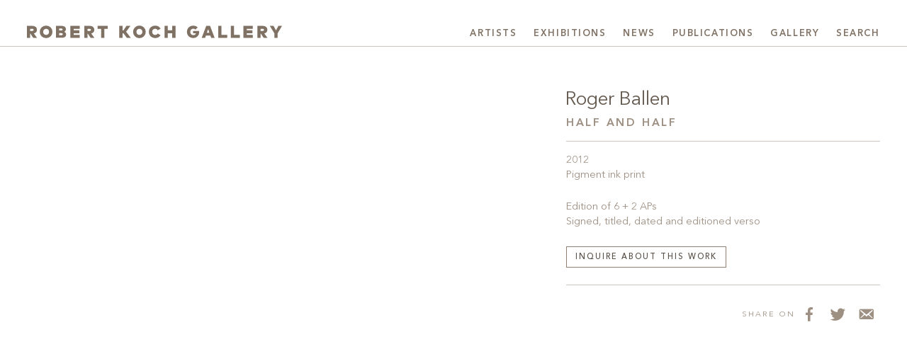

--- FILE ---
content_type: text/html; charset=UTF-8
request_url: https://kochgallery.com/artists/roger-ballen/half-and-half-2012_id8222/
body_size: 17310
content:
<!doctype html><html lang="en-US"><head><script data-no-optimize="1">var litespeed_docref=sessionStorage.getItem("litespeed_docref");litespeed_docref&&(Object.defineProperty(document,"referrer",{get:function(){return litespeed_docref}}),sessionStorage.removeItem("litespeed_docref"));</script> <meta charset="UTF-8"><meta name="viewport" content="width=device-width, initial-scale=1"><meta name="google-site-verification" content="ANIPGpsBWoV0D7R6umwRlye6-M6bInvIoGiySl5Ay1A" /><link rel="profile" href="http://gmpg.org/xfn/11"><link rel="apple-touch-icon" sizes="180x180" href="https://kochgallery.com/wp-content/themes/kochgallery/favicons/apple-touch-icon.png?v=RyxrxwJgK8"><link rel="icon" type="image/png" sizes="32x32" href="https://kochgallery.com/wp-content/themes/kochgallery/favicons/favicon-32x32.png?v=RyxrxwJgK8"><link rel="icon" type="image/png" sizes="16x16" href="https://kochgallery.com/wp-content/themes/kochgallery/favicons/favicon-16x16.png?v=RyxrxwJgK8"><link rel="manifest" href="https://kochgallery.com/wp-content/themes/kochgallery/favicons/site.webmanifest?v=RyxrxwJgK8"><link rel="mask-icon" href="https://kochgallery.com/wp-content/themes/kochgallery/favicons/safari-pinned-tab.svg?v=RyxrxwJgK8" color="#908071"><link rel="shortcut icon" href="https://kochgallery.com/wp-content/themes/kochgallery/favicons/favicon.ico?v=RyxrxwJgK8"><meta name="apple-mobile-web-app-title" content="Robert Koch Gallery"><meta name="application-name" content="Robert Koch Gallery"><meta name="msapplication-TileColor" content="#908071"><meta name="msapplication-config" content="https://kochgallery.com/wp-content/themes/kochgallery/favicons/browserconfig.xml?v=RyxrxwJgK8"><meta name="theme-color" content="#ffffff"><meta name='robots' content='index, follow, max-image-preview:large, max-snippet:-1, max-video-preview:-1' /><title>Ballen, Roger - Half and Half - Robert Koch Gallery</title><link rel="canonical" href="https://kochgallery.com/artists/roger-ballen/half-and-half-2012_id8222/" /><meta property="og:locale" content="en_US" /><meta property="og:type" content="article" /><meta property="og:title" content="Ballen, Roger - Half and Half - Robert Koch Gallery" /><meta property="og:description" content="Roger Ballen Theater of Apparitions" /><meta property="og:url" content="https://kochgallery.com/artists/roger-ballen/half-and-half-2012_id8222/" /><meta property="og:site_name" content="Robert Koch Gallery" /><meta property="article:publisher" content="https://www.facebook.com/Robert-Koch-Gallery-137180552982547/" /><meta property="article:modified_time" content="2022-08-29T20:49:19+00:00" /><meta property="og:image" content="https://kochgallery.com/artists/roger-ballen/half-and-half-2012_id8222" /><meta property="og:image:width" content="1656" /><meta property="og:image:height" content="2320" /><meta property="og:image:type" content="image/jpeg" /><meta name="twitter:card" content="summary_large_image" /><meta name="twitter:site" content="@kochgallery" /><link rel='dns-prefetch' href='//www.googletagmanager.com' /><link rel="alternate" type="application/rss+xml" title="Robert Koch Gallery &raquo; Feed" href="https://kochgallery.com/feed/" /><link rel="alternate" title="oEmbed (JSON)" type="application/json+oembed" href="https://kochgallery.com/wp-json/oembed/1.0/embed?url=https%3A%2F%2Fkochgallery.com%2Fartists%2Froger-ballen%2Fhalf-and-half-2012_id8222%2F" /><link rel="alternate" title="oEmbed (XML)" type="text/xml+oembed" href="https://kochgallery.com/wp-json/oembed/1.0/embed?url=https%3A%2F%2Fkochgallery.com%2Fartists%2Froger-ballen%2Fhalf-and-half-2012_id8222%2F&#038;format=xml" />
 <script src="//www.googletagmanager.com/gtag/js?id=G-S95WMZG4P0"  data-cfasync="false" data-wpfc-render="false" type="text/javascript" async></script> <script data-cfasync="false" data-wpfc-render="false" type="text/javascript">var mi_version = '9.11.1';
				var mi_track_user = true;
				var mi_no_track_reason = '';
								var MonsterInsightsDefaultLocations = {"page_location":"https:\/\/kochgallery.com\/artists\/roger-ballen\/half-and-half-2012_id8222\/"};
								if ( typeof MonsterInsightsPrivacyGuardFilter === 'function' ) {
					var MonsterInsightsLocations = (typeof MonsterInsightsExcludeQuery === 'object') ? MonsterInsightsPrivacyGuardFilter( MonsterInsightsExcludeQuery ) : MonsterInsightsPrivacyGuardFilter( MonsterInsightsDefaultLocations );
				} else {
					var MonsterInsightsLocations = (typeof MonsterInsightsExcludeQuery === 'object') ? MonsterInsightsExcludeQuery : MonsterInsightsDefaultLocations;
				}

								var disableStrs = [
										'ga-disable-G-S95WMZG4P0',
									];

				/* Function to detect opted out users */
				function __gtagTrackerIsOptedOut() {
					for (var index = 0; index < disableStrs.length; index++) {
						if (document.cookie.indexOf(disableStrs[index] + '=true') > -1) {
							return true;
						}
					}

					return false;
				}

				/* Disable tracking if the opt-out cookie exists. */
				if (__gtagTrackerIsOptedOut()) {
					for (var index = 0; index < disableStrs.length; index++) {
						window[disableStrs[index]] = true;
					}
				}

				/* Opt-out function */
				function __gtagTrackerOptout() {
					for (var index = 0; index < disableStrs.length; index++) {
						document.cookie = disableStrs[index] + '=true; expires=Thu, 31 Dec 2099 23:59:59 UTC; path=/';
						window[disableStrs[index]] = true;
					}
				}

				if ('undefined' === typeof gaOptout) {
					function gaOptout() {
						__gtagTrackerOptout();
					}
				}
								window.dataLayer = window.dataLayer || [];

				window.MonsterInsightsDualTracker = {
					helpers: {},
					trackers: {},
				};
				if (mi_track_user) {
					function __gtagDataLayer() {
						dataLayer.push(arguments);
					}

					function __gtagTracker(type, name, parameters) {
						if (!parameters) {
							parameters = {};
						}

						if (parameters.send_to) {
							__gtagDataLayer.apply(null, arguments);
							return;
						}

						if (type === 'event') {
														parameters.send_to = monsterinsights_frontend.v4_id;
							var hookName = name;
							if (typeof parameters['event_category'] !== 'undefined') {
								hookName = parameters['event_category'] + ':' + name;
							}

							if (typeof MonsterInsightsDualTracker.trackers[hookName] !== 'undefined') {
								MonsterInsightsDualTracker.trackers[hookName](parameters);
							} else {
								__gtagDataLayer('event', name, parameters);
							}
							
						} else {
							__gtagDataLayer.apply(null, arguments);
						}
					}

					__gtagTracker('js', new Date());
					__gtagTracker('set', {
						'developer_id.dZGIzZG': true,
											});
					if ( MonsterInsightsLocations.page_location ) {
						__gtagTracker('set', MonsterInsightsLocations);
					}
										__gtagTracker('config', 'G-S95WMZG4P0', {"forceSSL":"true","link_attribution":"true"} );
										window.gtag = __gtagTracker;										(function () {
						/* https://developers.google.com/analytics/devguides/collection/analyticsjs/ */
						/* ga and __gaTracker compatibility shim. */
						var noopfn = function () {
							return null;
						};
						var newtracker = function () {
							return new Tracker();
						};
						var Tracker = function () {
							return null;
						};
						var p = Tracker.prototype;
						p.get = noopfn;
						p.set = noopfn;
						p.send = function () {
							var args = Array.prototype.slice.call(arguments);
							args.unshift('send');
							__gaTracker.apply(null, args);
						};
						var __gaTracker = function () {
							var len = arguments.length;
							if (len === 0) {
								return;
							}
							var f = arguments[len - 1];
							if (typeof f !== 'object' || f === null || typeof f.hitCallback !== 'function') {
								if ('send' === arguments[0]) {
									var hitConverted, hitObject = false, action;
									if ('event' === arguments[1]) {
										if ('undefined' !== typeof arguments[3]) {
											hitObject = {
												'eventAction': arguments[3],
												'eventCategory': arguments[2],
												'eventLabel': arguments[4],
												'value': arguments[5] ? arguments[5] : 1,
											}
										}
									}
									if ('pageview' === arguments[1]) {
										if ('undefined' !== typeof arguments[2]) {
											hitObject = {
												'eventAction': 'page_view',
												'page_path': arguments[2],
											}
										}
									}
									if (typeof arguments[2] === 'object') {
										hitObject = arguments[2];
									}
									if (typeof arguments[5] === 'object') {
										Object.assign(hitObject, arguments[5]);
									}
									if ('undefined' !== typeof arguments[1].hitType) {
										hitObject = arguments[1];
										if ('pageview' === hitObject.hitType) {
											hitObject.eventAction = 'page_view';
										}
									}
									if (hitObject) {
										action = 'timing' === arguments[1].hitType ? 'timing_complete' : hitObject.eventAction;
										hitConverted = mapArgs(hitObject);
										__gtagTracker('event', action, hitConverted);
									}
								}
								return;
							}

							function mapArgs(args) {
								var arg, hit = {};
								var gaMap = {
									'eventCategory': 'event_category',
									'eventAction': 'event_action',
									'eventLabel': 'event_label',
									'eventValue': 'event_value',
									'nonInteraction': 'non_interaction',
									'timingCategory': 'event_category',
									'timingVar': 'name',
									'timingValue': 'value',
									'timingLabel': 'event_label',
									'page': 'page_path',
									'location': 'page_location',
									'title': 'page_title',
									'referrer' : 'page_referrer',
								};
								for (arg in args) {
																		if (!(!args.hasOwnProperty(arg) || !gaMap.hasOwnProperty(arg))) {
										hit[gaMap[arg]] = args[arg];
									} else {
										hit[arg] = args[arg];
									}
								}
								return hit;
							}

							try {
								f.hitCallback();
							} catch (ex) {
							}
						};
						__gaTracker.create = newtracker;
						__gaTracker.getByName = newtracker;
						__gaTracker.getAll = function () {
							return [];
						};
						__gaTracker.remove = noopfn;
						__gaTracker.loaded = true;
						window['__gaTracker'] = __gaTracker;
					})();
									} else {
										console.log("");
					(function () {
						function __gtagTracker() {
							return null;
						}

						window['__gtagTracker'] = __gtagTracker;
						window['gtag'] = __gtagTracker;
					})();
									}</script> <style id='wp-img-auto-sizes-contain-inline-css' type='text/css'>img:is([sizes=auto i],[sizes^="auto," i]){contain-intrinsic-size:3000px 1500px}
/*# sourceURL=wp-img-auto-sizes-contain-inline-css */</style><style id="litespeed-ccss">:root{--red:#dc3545;--yellow:#ffc107;--green:#28a745;--cyan:#17a2b8;--matte:#999999;--white:#fff;--gray:#655a4f;--gray-dark:#544b42;--black:#211d19;--bronze-light:#908071;--bronze:#908071;--bronze-dark:#544b42;--primary:#908071;--secondary:#9d8f82;--success:#28a745;--info:#17a2b8;--warning:#ffc107;--danger:#dc3545;--light:#d3cdc7;--dark:#433b34;--black:#211d19;--breakpoint-xs:0;--breakpoint-sm:576px;--breakpoint-md:768px;--breakpoint-lg:992px;--breakpoint-xl:1366px;--font-family-sans-serif:"KAvenirNext", "Avenir", "Helvetica Neue", Helvetica, Arial, sans-serif;--font-family-monospace:Menlo, Monaco, Consolas, "Liberation Mono", "Courier New", monospace}*,*::before,*::after{-webkit-box-sizing:border-box;box-sizing:border-box}html{font-family:sans-serif;line-height:1.15;-webkit-text-size-adjust:100%}article,aside,figure,footer,header,main,nav,section{display:block}body{margin:0;font-family:"KAvenirNext","Avenir","Helvetica Neue",Helvetica,Arial,sans-serif;font-size:1rem;font-weight:400;line-height:1.5;color:#655a4f;text-align:left;background-color:#fff}hr{-webkit-box-sizing:content-box;box-sizing:content-box;height:0;overflow:visible}h1,h3,h4,h6{margin-top:0;margin-bottom:.5rem}p{margin-top:0;margin-bottom:1rem}ul{margin-top:0;margin-bottom:1rem}ul ul{margin-bottom:0}strong{font-weight:bolder}small{font-size:80%}a{color:#544b42;text-decoration:none;background-color:#fff0}figure{margin:0 0 1rem}svg{overflow:hidden;vertical-align:middle}label{display:inline-block;margin-bottom:.5rem}button{border-radius:0}input,button,textarea{margin:0;font-family:inherit;font-size:inherit;line-height:inherit}button,input{overflow:visible}button{text-transform:none}button,[type="button"],[type="submit"]{-webkit-appearance:button}button::-moz-focus-inner,[type="button"]::-moz-focus-inner,[type="submit"]::-moz-focus-inner{padding:0;border-style:none}textarea{overflow:auto;resize:vertical}fieldset{min-width:0;padding:0;margin:0;border:0}[type="search"]{outline-offset:-2px;-webkit-appearance:none}[type="search"]::-webkit-search-decoration{-webkit-appearance:none}::-webkit-file-upload-button{font:inherit;-webkit-appearance:button}h1,h3,h4,h6,.h1,.h5,.h6{margin-bottom:.5rem;font-weight:400;line-height:1.2}h1,.h1{font-size:2.1rem}h3{font-size:1.35rem}h4{font-size:.96rem}.h5{font-size:1rem}h6,.h6{font-size:.69rem}.display-3{font-size:1.8rem;font-weight:300;line-height:1.2}hr{margin-top:1rem;margin-bottom:1rem;border:0;border-top:1px solid rgb(0 0 0/.1)}small{font-size:.875em;font-weight:400}.container-fluid{width:100%;padding-right:15px;padding-left:15px;margin-right:auto;margin-left:auto}.row{display:-webkit-box;display:-ms-flexbox;display:flex;-ms-flex-wrap:wrap;flex-wrap:wrap;margin-right:-15px;margin-left:-15px}.col-60,.col,.col-lg-23,.col-lg-36{position:relative;width:100%;padding-right:15px;padding-left:15px}.col{-ms-flex-preferred-size:0;flex-basis:0%;-webkit-box-flex:1;-ms-flex-positive:1;flex-grow:1;max-width:100%}.col-60{-webkit-box-flex:0;-ms-flex:0 0 100%;flex:0 0 100%;max-width:100%}.order-1{-webkit-box-ordinal-group:2;-ms-flex-order:1;order:1}.order-2{-webkit-box-ordinal-group:3;-ms-flex-order:2;order:2}@media (min-width:992px){.col-lg-23{-webkit-box-flex:0;-ms-flex:0 0 38.33333%;flex:0 0 38.33333%;max-width:38.33333%}.col-lg-36{-webkit-box-flex:0;-ms-flex:0 0 60%;flex:0 0 60%;max-width:60%}}.form-control{display:block;width:100%;height:calc(1.5em + 0.75rem + 2px);padding:.375rem .75rem;font-size:1rem;font-weight:400;line-height:1.5;color:#544b42;background-color:#fff;background-clip:padding-box;border:1px solid #9d8f82;border-radius:0}.form-control::-ms-expand{background-color:#fff0;border:0}.form-control::-webkit-input-placeholder{color:#9d8f82;opacity:1}.form-control:-ms-input-placeholder{color:#9d8f82;opacity:1}.form-control::-ms-input-placeholder{color:#9d8f82;opacity:1}textarea.form-control{height:auto}.form-group{margin-bottom:1rem}.btn{display:inline-block;font-weight:500;color:#655a4f;text-align:center;vertical-align:middle;background-color:#fff0;border:1px solid #fff0;padding:.375rem .75rem;font-size:1rem;line-height:1.5;border-radius:0}.btn-outline-primary{color:#908071;border-color:#908071}.btn-outline-secondary{color:#9d8f82;border-color:#9d8f82}.btn-lg{padding:.5rem 1rem;font-size:1.25rem;line-height:1.5;border-radius:0}.btn-sm{padding:.25rem .5rem;font-size:.875rem;line-height:1.5;border-radius:0}.fade:not(.show){opacity:0}.collapse:not(.show){display:none}.dropdown-toggle{white-space:nowrap}.dropdown-menu{position:absolute;top:100%;left:0;z-index:1000;display:none;float:left;min-width:15rem;padding:.75rem 0;margin:.125rem 0 0;font-size:inherit;color:#7f7163;text-align:left;list-style:none;background-color:#fff;background-clip:padding-box;border:1px solid rgb(0 0 0/.15)}.dropdown-item{display:block;width:100%;padding:.75rem 1.5rem;clear:both;font-weight:400;color:#7f7163;text-align:inherit;white-space:nowrap;background-color:#fff0;border:0}.nav{display:-webkit-box;display:-ms-flexbox;display:flex;-ms-flex-wrap:wrap;flex-wrap:wrap;padding-left:0;margin-bottom:0;list-style:none}.nav-link{display:block;padding:.45rem 1rem}.navbar{position:relative;display:-webkit-box;display:-ms-flexbox;display:flex;-ms-flex-wrap:wrap;flex-wrap:wrap;-webkit-box-align:center;-ms-flex-align:center;align-items:center;-webkit-box-pack:justify;-ms-flex-pack:justify;justify-content:space-between;padding:.5rem 1rem}.navbar-brand{display:inline-block;padding-top:.3125rem;padding-bottom:.3125rem;margin-right:1rem;font-size:1.25rem;line-height:inherit;white-space:nowrap}.navbar-nav{display:-webkit-box;display:-ms-flexbox;display:flex;-webkit-box-orient:vertical;-webkit-box-direction:normal;-ms-flex-direction:column;flex-direction:column;padding-left:0;margin-bottom:0;list-style:none}.navbar-nav .nav-link{padding-right:0;padding-left:0}.navbar-nav .dropdown-menu{position:static;float:none}.navbar-collapse{-ms-flex-preferred-size:100%;flex-basis:100%;-webkit-box-flex:1;-ms-flex-positive:1;flex-grow:1;-webkit-box-align:center;-ms-flex-align:center;align-items:center}.navbar-toggler{padding:.25rem .75rem;font-size:1.25rem;line-height:1;background-color:#fff0;border:1px solid #fff0}.navbar-toggler-icon{display:inline-block;width:1.5em;height:1.5em;vertical-align:middle;content:"";background:50%/100% 100%no-repeat}@media (min-width:992px){.navbar-expand-lg{-webkit-box-orient:horizontal;-webkit-box-direction:normal;-ms-flex-flow:row nowrap;flex-flow:row nowrap;-webkit-box-pack:start;-ms-flex-pack:start;justify-content:flex-start}.navbar-expand-lg .navbar-nav{-webkit-box-orient:horizontal;-webkit-box-direction:normal;-ms-flex-direction:row;flex-direction:row}.navbar-expand-lg .navbar-nav .dropdown-menu{position:absolute}.navbar-expand-lg .navbar-nav .nav-link{padding-right:.5rem;padding-left:.5rem}.navbar-expand-lg .navbar-collapse{display:-webkit-box!important;display:-ms-flexbox!important;display:flex!important;-ms-flex-preferred-size:auto;flex-basis:auto}.navbar-expand-lg .navbar-toggler{display:none}}.navbar-light .navbar-brand{color:rgb(0 0 0/.9)}.navbar-light .navbar-nav .nav-link{color:#7f7163}.navbar-light .navbar-toggler{color:#7f7163;border-color:#fff0}.navbar-light .navbar-toggler-icon{background-image:url(data:image/svg+xml;charset=utf8,%3Csvg\ viewBox=\'0\ 0\ 30\ 30\'\ xmlns=\'http://www.w3.org/2000/svg\'%3E%3Cpath\ stroke=\'%237f7163\'\ stroke-width=\'2\'\ stroke-linecap=\'round\'\ stroke-miterlimit=\'10\'\ d=\'M4\ 7h22M4\ 15h22M4\ 23h22\'/%3E%3C/svg%3E)}.close{float:right;font-size:1.5rem;font-weight:700;line-height:1;color:#000;text-shadow:0 1px 0#fff;opacity:.5}button.close{padding:0;background-color:#fff0;border:0}.modal{position:fixed;top:0;left:0;z-index:1050;display:none;width:100%;height:100%;overflow:hidden;outline:0}.modal-dialog{position:relative;width:auto;margin:.5rem}.modal.fade .modal-dialog{-webkit-transform:translate(0,-50px);transform:translate(0,-50px)}.modal-content{position:relative;display:-webkit-box;display:-ms-flexbox;display:flex;-webkit-box-orient:vertical;-webkit-box-direction:normal;-ms-flex-direction:column;flex-direction:column;width:100%;background-color:#fff;background-clip:padding-box;border:1px solid rgb(144 128 113/.2);outline:0}.modal-header{display:-webkit-box;display:-ms-flexbox;display:flex;-webkit-box-align:start;-ms-flex-align:start;align-items:flex-start;-webkit-box-pack:justify;-ms-flex-pack:justify;justify-content:space-between;padding:2rem 2rem;border-bottom:1px solid #fff}.modal-title{margin-bottom:0;line-height:1.5}.modal-body{position:relative;-webkit-box-flex:1;-ms-flex:1 1 auto;flex:1 1 auto;padding:2rem}@media (min-width:576px){.modal-dialog{max-width:500px;margin:1.75rem auto}}@media (min-width:992px){.modal-lg{max-width:auto}}.d-none{display:none!important}.d-block{display:block!important}.d-flex{display:-webkit-box!important;display:-ms-flexbox!important;display:flex!important}.d-inline-flex{display:-webkit-inline-box!important;display:-ms-inline-flexbox!important;display:inline-flex!important}@media (min-width:768px){.d-md-flex{display:-webkit-box!important;display:-ms-flexbox!important;display:flex!important}}.flex-row{-webkit-box-orient:horizontal!important;-webkit-box-direction:normal!important;-ms-flex-direction:row!important;flex-direction:row!important}.justify-content-start{-webkit-box-pack:start!important;-ms-flex-pack:start!important;justify-content:flex-start!important}.justify-content-end{-webkit-box-pack:end!important;-ms-flex-pack:end!important;justify-content:flex-end!important}.justify-content-center{-webkit-box-pack:center!important;-ms-flex-pack:center!important;justify-content:center!important}.justify-content-around{-ms-flex-pack:distribute!important;justify-content:space-around!important}.align-items-end{-webkit-box-align:end!important;-ms-flex-align:end!important;align-items:flex-end!important}@media (min-width:768px){.flex-md-column{-webkit-box-orient:vertical!important;-webkit-box-direction:normal!important;-ms-flex-direction:column!important;flex-direction:column!important}.justify-content-md-center{-webkit-box-pack:center!important;-ms-flex-pack:center!important;justify-content:center!important}}@media (min-width:992px){.flex-lg-row{-webkit-box-orient:horizontal!important;-webkit-box-direction:normal!important;-ms-flex-direction:row!important;flex-direction:row!important}}.position-relative{position:relative!important}.sr-only{position:absolute;width:1px;height:1px;padding:0;margin:-1px;overflow:hidden;clip:rect(0,0,0,0);white-space:nowrap;border:0}.mb-0{margin-bottom:0!important}.mt-1,.my-1{margin-top:0.25rem!important}.mx-1{margin-right:0.25rem!important}.mb-1,.my-1{margin-bottom:0.25rem!important}.mx-1{margin-left:0.25rem!important}.mt-2{margin-top:0.5rem!important}.mr-2{margin-right:0.5rem!important}.mb-2{margin-bottom:0.5rem!important}.mt-3{margin-top:1rem!important}.mr-3{margin-right:1rem!important}.mb-3{margin-bottom:1rem!important}.mt-4,.my-4{margin-top:1.5rem!important}.mr-4{margin-right:1.5rem!important}.my-4{margin-bottom:1.5rem!important}.mt-5{margin-top:3rem!important}.px-0{padding-right:0!important}.pb-0{padding-bottom:0!important}.px-0{padding-left:0!important}.pt-2{padding-top:0.5rem!important}.pt-5,.py-5{padding-top:3rem!important}.pb-5,.py-5{padding-bottom:3rem!important}.mr-auto,.mx-auto{margin-right:auto!important}.mb-auto{margin-bottom:auto!important}.ml-auto,.mx-auto{margin-left:auto!important}@media (min-width:768px){.pt-md-3{padding-top:1rem!important}}@media (min-width:992px){.mb-lg-0{margin-bottom:0!important}.pt-lg-0{padding-top:0!important}.pt-lg-2{padding-top:0.5rem!important}.pt-lg-4{padding-top:1.5rem!important}.ml-lg-auto{margin-left:auto!important}}@media (min-width:1366px){.ml-xl-0{margin-left:0!important}.mb-xl-1{margin-bottom:0.25rem!important}.pt-xl-5{padding-top:3rem!important}}.text-center{text-align:center!important}@media (min-width:1366px){.text-xl-left{text-align:left!important}}.text-uppercase,h4,h6,.h6,.agate,.btn-sm{text-transform:uppercase!important}.text-primary{color:#908071!important}.text-secondary{color:#9d8f82!important}.invisible{visibility:hidden!important}.royalSlider{width:100%;height:100%;position:relative;direction:ltr;-ms-touch-action:pinch-zoom pan-y!important;touch-action:pinch-zoom pan-y!important}.royalSlider figure{margin:0;display:-webkit-box;display:-ms-flexbox;display:flex;-webkit-box-pack:center;-ms-flex-pack:center;justify-content:center;-webkit-box-orient:vertical;-webkit-box-direction:normal;-ms-flex-direction:column;flex-direction:column}.royalSlider>*{float:left}body,html{overflow-x:hidden}.z-1{z-index:1}.ab-fab,.ab-top{position:absolute;top:0;right:0;bottom:0;left:0}.ab-top{bottom:auto}@media (min-width:992px){.flex-basis-66{-ms-flex-preferred-size:66%;flex-basis:66%}}.container-fluid{max-width:1680px;width:100%}.container-padded{padding-left:1.2rem;padding-right:1.2rem}@media (min-width:768px){.container-padded{padding-left:1.5rem;padding-right:1.5rem}}@media (min-width:992px){.container-padded{padding-left:2.4rem;padding-right:2.4rem}}@media (min-width:1366px){.container-padded{padding-left:6%;padding-right:6%}}.ratio-4-3{padding-bottom:75%}.fat-bottom{padding-bottom:3rem}a{font-weight:inherit}strong{font-weight:600}.kern-adjust{margin-left:-.033em}h1 a{color:currentColor}.h2-font-size{font-size:1.35rem}@media (min-width:576px){.h2-font-size{font-size:1.65rem}}.h4-font-size{font-size:.93rem}@media (min-width:576px){.h4-font-size{font-size:.96rem}}.lh-10{line-height:1!important}.btn-sm{line-height:1.1!important}.ls-2,h4,h6,.h6,.agate,.btn-sm{letter-spacing:.18em}.fw-500,.btn{font-weight:500}.fw-600,.brevier-xl{font-weight:600}.text-reading{font-size:.96rem}@media (min-width:1366px){.text-reading{font-size:1rem}}.text-reading .h6{font-size:.72rem}.agate,.btn-sm{font-size:0.69rem!important}.brevier-xl{letter-spacing:.12em}@media (min-width:1024px){.brevier-xl{font-size:0.72rem!important}}@media (min-width:1200px){.brevier-xl{font-size:0.81rem!important}}.gaillarde{font-size:0.84rem!important}.philosophie{font-size:0.9rem!important}.display{font-size:1rem}@media (min-width:992px){.display{font-size:1.125rem}}@media (min-width:1366px){.display{font-size:1.2rem}}.display-3{font-size:1.188rem}@media (min-width:576px){.display-3{font-size:1.458rem}}@media (min-width:768px){.display-3{font-size:1.62rem}}@media (min-width:1366px){.display-3{font-size:1.8rem}}.display-3{font-weight:400}.dashicons{font-size:inherit!important;width:auto!important;height:auto!important}.btn{padding:.6rem .75rem .45rem}@media (max-width:767.98px){.btn-sm{font-size:.66rem}}.btn-outline-primary{color:#544b42}.btn-outline-secondary{color:#655a4f}.close{font-weight:400;color:#544b42;opacity:1}.close:not(.attachment-link){font-size:2.4rem}svg .bronze-fill{fill:#7f7163}.border-top-light,hr{border-top:1px solid rgb(144 128 113/.45)!important}.border-bottom-light{border-bottom:1px solid rgb(144 128 113/.45)}.border-transparent{border-top-color:transparent!important;border-right-color:transparent!important;border-bottom-color:transparent!important;border-left-color:transparent!important}.nav-link{border-top:4px solid #fff0;border-bottom:4px solid #fff0}#header{position:relative;z-index:1030}#header .container-fluid{width:100%}#header .navbar-collapse{text-align:right}li.nav-item{list-style:none;position:relative}.dropdown-menu{left:auto;right:0;top:calc(100% - 1px)}.dropdown-item{font-weight:inherit;text-align:right}.nav-link{padding-left:0!important;padding-right:0!important;padding-top:.6rem;padding-bottom:.3rem;overflow:hidden}.navbar{padding-top:0;padding-right:0;padding-bottom:0;padding-left:0}.navbar .nav-link{font-size:1em!important;margin-left:.45rem;margin-right:.45rem}@media (min-width:576px){.navbar .nav-link{font-size:1.08em!important;margin-left:.75rem;margin-right:.75rem}}@media (min-width:992px){.navbar .nav-link{font-size:1em!important}}@media (min-width:1080px){.navbar .nav-link{margin-left:.75rem;margin-right:.75rem}}@media (min-width:1366px){.navbar .nav-link{font-size:1.08em!important}}.navbar .navbar-toggler{padding:0}@media (min-width:576px){.navbar-nav .nav-item:first-of-type .nav-link{margin-left:0}.navbar-nav .nav-item:last-of-type .nav-link{margin-right:0}}.navbar-brand{width:60%;width:60vw;margin-right:.5rem;padding-top:.51rem;padding-bottom:-.625rem}.navbar-brand svg{max-width:100%;max-height:100%;width:100%;height:100%;-o-object-fit:contain;object-fit:contain;-o-object-position:0 50%;object-position:0 50%}@media (min-width:576px){.navbar-brand{width:45%;width:45vw}}@media (min-width:768px){.navbar-brand{width:360px;height:2.1rem;padding-top:.33rem}}@media (min-width:992px){.navbar-brand{width:360px;height:2.4rem}}@media (min-width:1366px){.navbar-brand{width:420px;height:2.7rem;padding-top:0}}#footer{line-height:2.1}.footer-brand{width:13.5rem}.footer-icon,.footer-icon.text-secondary{width:2rem;height:2rem;font-size:1.5rem;padding:.15em}#content{min-height:87vh}.single #content,.attachment #content{padding-top:1.8em}@media (min-width:992px){.single #content,.attachment #content{padding-top:2.7em}}@media (min-width:1366px){.single #content,.attachment #content{padding-top:3.6em}}.multi-viewer{padding-bottom:6rem}.modal.fade .modal-dialog{-webkit-transform:translate(0,0);transform:translate(0,0)}@media (max-width:767.98px){.modal{padding-right:0!important}.modal-dialog.container-padded{margin:0;padding-left:0;padding-right:0}.modal-header{padding-left:1rem;padding-right:1rem}.modal-header .modal-title{font-size:1rem}.modal-body{padding:0 1.2rem 1.2rem}}.dashicons{font-family:dashicons;display:inline-block;line-height:1;font-weight:400;font-style:normal;speak:never;text-decoration:inherit;text-transform:none;text-rendering:auto;-webkit-font-smoothing:antialiased;-moz-osx-font-smoothing:grayscale;width:20px;height:20px;font-size:20px;vertical-align:top;text-align:center}.dashicons-email-alt:before{content:""}.dashicons-facebook-alt:before{content:""}.dashicons-twitter:before{content:""}.bronze-fill{fill:#908071}.bronze-fill{fill:#908071}</style><link rel="preload" data-asynced="1" data-optimized="2" as="style" onload="this.onload=null;this.rel='stylesheet'" href="https://kochgallery.com/wp-content/litespeed/ucss/b051918d57ad4aa14595da3ce088f2af.css?ver=30bc3" /><script data-optimized="1" type="litespeed/javascript" data-src="https://kochgallery.com/wp-content/plugins/litespeed-cache/assets/js/css_async.min.js"></script> <script type="litespeed/javascript" data-src="https://kochgallery.com/wp-content/plugins/google-analytics-for-wordpress/assets/js/frontend-gtag.min.js" id="monsterinsights-frontend-script-js" data-wp-strategy="async"></script> <script data-cfasync="false" data-wpfc-render="false" type="text/javascript" id='monsterinsights-frontend-script-js-extra'>/*  */
var monsterinsights_frontend = {"js_events_tracking":"true","download_extensions":"doc,pdf,ppt,zip,xls,docx,pptx,xlsx","inbound_paths":"[{\"path\":\"\\\/go\\\/\",\"label\":\"affiliate\"},{\"path\":\"\\\/recommend\\\/\",\"label\":\"affiliate\"}]","home_url":"https:\/\/kochgallery.com","hash_tracking":"false","v4_id":"G-S95WMZG4P0"};/*  */</script> <script type="litespeed/javascript" data-src="https://www.googletagmanager.com/gtag/js?id=G-6DKLEDC8GE&amp;ver=6.9" id="wk-analytics-script-js"></script> <script id="wk-analytics-script-js-after" type="litespeed/javascript">function shouldTrack(){var trackLoggedIn=!0;var loggedIn=!1;if(!loggedIn){return!0}else if(trackLoggedIn){return!0}
return!1}
function hasWKGoogleAnalyticsCookie(){return(new RegExp('wp_wk_ga_untrack_'+document.location.hostname)).test(document.cookie)}
if(!hasWKGoogleAnalyticsCookie()&&shouldTrack()){window.dataLayer=window.dataLayer||[];function gtag(){dataLayer.push(arguments)}
gtag('js',new Date());gtag('config','G-6DKLEDC8GE',{'anonymize_ip':!0})}</script> <script type="litespeed/javascript" data-src="https://kochgallery.com/wp-includes/js/jquery/jquery.min.js" id="jquery-core-js"></script> <link rel="https://api.w.org/" href="https://kochgallery.com/wp-json/" /><link rel="alternate" title="JSON" type="application/json" href="https://kochgallery.com/wp-json/wp/v2/media/8222" /><link rel="EditURI" type="application/rsd+xml" title="RSD" href="https://kochgallery.com/xmlrpc.php?rsd" /><meta name="generator" content="WordPress 6.9" /><link rel='shortlink' href='https://kochgallery.com/?p=8222' /> <script id="mcjs" type="litespeed/javascript">!function(c,h,i,m,p){m=c.createElement(h),p=c.getElementsByTagName(h)[0],m.async=1,m.src=i,p.parentNode.insertBefore(m,p)}(document,"script","https://chimpstatic.com/mcjs-connected/js/users/3f5f1cf7254a6df9b0242954f/3afd57cf51b7c582c7ac19d88.js")</script></head><body class="attachment wp-singular attachment-template-default single single-attachment postid-8222 attachmentid-8222 attachment-jpeg wp-custom-logo wp-theme-kochgallery attachment-half-and-half-2012_id8222"><div id="page" class="site">
<a class="skip-link sr-only" href="#content">Skip to content</a><header id="header" role="banner" class="border-bottom-light pt-2 pt-md-3 pt-lg-4 pt-xl-5"><div class="container-fluid container-padded"><nav class="navbar navbar-expand-lg navbar-light justify-content-end mb-0"><a class="navbar-brand d-inline-flex mr-auto mb-2 mb-lg-0"
href="https://kochgallery.com/"
title="Robert Koch Gallery Home"
aria-label="Robert Koch Gallery Home"
rel="home">
<span class="sr-only">Robert Koch Gallery</span>
<svg xmlns="http://www.w3.org/2000/svg" viewBox="0 0 372.43 18.15">
<defs><style>.bronze-fill {
        fill: #908071;
      }</style></defs><title>Koch Logo</title>
<g>
<path class="bronze-fill" d="M14.59,6.15c0,2.7-1.56,4.64-4.53,5.25l4.76,6.43H9.23L5,11.61H4.75v6.21H0V.32H7.8C12.25.32,14.59,2.63,14.59,6.15ZM4.75,4.59V7.7h3c1.18,0,2-.49,2-1.55s-.86-1.56-2-1.56Z"/>
<path class="bronze-fill" d="M37.26,9.08A8.85,8.85,0,0,1,28,18.15a8.85,8.85,0,0,1-9.25-9.08A8.85,8.85,0,0,1,28,0,8.85,8.85,0,0,1,37.26,9.08Zm-13.56,0a4.32,4.32,0,1,0,8.63,0,4.32,4.32,0,1,0-8.63,0Z"/>
<path class="bronze-fill" d="M50.13.32c4.7,0,6.79,1.93,6.79,5A4.06,4.06,0,0,1,54.6,9a4.09,4.09,0,0,1,2.68,3.76c0,3.1-2.06,5-6.69,5h-8.3V.32ZM47,4.2V7.11h3c1.31,0,2-.49,2-1.46S51.33,4.2,50,4.2ZM47,11v3h3.29c1.36,0,2.06-.5,2.06-1.51s-.7-1.5-2.06-1.5Z"/>
<path class="bronze-fill" d="M77.11,17.83H63.43V.32H77.11V4.55H68.18V6.86h8.3v4.23h-8.3V13.6h8.93Z"/>
<path class="bronze-fill" d="M98.33,6.15c0,2.7-1.56,4.64-4.53,5.25l4.76,6.43H93l-4.21-6.21h-.26v6.21H83.74V.32h7.8C96,.32,98.33,2.63,98.33,6.15ZM88.49,4.59V7.7h3c1.18,0,2-.49,2-1.55s-.86-1.56-2-1.56Z"/>
<path class="bronze-fill" d="M118.07,4.7h-5V17.83h-4.75V4.7h-5V.32h14.7Z"/>
<path class="bronze-fill" d="M140.91,11.13h-1.35v6.7h-4.75V.32h4.75V6.9h1.38L145.35.32h5.78l-6.34,8.54,6.9,9h-5.84Z"/>
<path class="bronze-fill" d="M173.47,9.08a9.25,9.25,0,0,1-18.5,0,9.25,9.25,0,0,1,18.5,0Zm-13.56,0a4.32,4.32,0,1,0,8.63,0,4.32,4.32,0,1,0-8.63,0Z"/>
<path class="bronze-fill" d="M195.18,4.44,191,6.76a4.31,4.31,0,0,0-8.07,2.31,4.2,4.2,0,0,0,4.24,4.53,4.53,4.53,0,0,0,4-2.2l3.9,2.73a9,9,0,0,1-7.79,4c-5.41,0-9.24-3.75-9.24-9.08S181.78,0,187.2,0A8.89,8.89,0,0,1,195.18,4.44Z"/>
<path class="bronze-fill" d="M205.69,6.8h6.48V.32h4.75v17.5h-4.75V11.16h-6.48v6.66h-4.75V.32h4.75Z"/>
<path class="bronze-fill" d="M249.41,2.43l-3.35,3.3a4.53,4.53,0,0,0-3.34-1.29c-2.48,0-4.23,1.9-4.23,4.64,0,3.19,2.06,4.78,4.3,4.78s3.46-.86,4-2.58h-4.1V7.8h8.7a11.65,11.65,0,0,1,.1,1.58A8.33,8.33,0,0,1,243,18.14c-5.5,0-9.38-3.75-9.38-9.06S237.51,0,243,0A8.66,8.66,0,0,1,249.41,2.43Z"/>
<path class="bronze-fill" d="M274,17.83h-5l-1.16-3.34h-6.54l-1.15,3.34h-5L261.8.32h5.6Zm-11.26-7.58h3.59l-1.79-5.18Z"/>
<path class="bronze-fill" d="M292.38,17.83H279.21V.32H284V13.45h8.42Z"/>
<path class="bronze-fill" d="M310.83,17.83H297.65V.32h4.75V13.45h8.43Z"/>
<path class="bronze-fill" d="M329.77,17.83H316.1V.32h13.68V4.55h-8.93V6.86h8.3v4.23h-8.3V13.6h8.93Z"/>
<path class="bronze-fill" d="M351,6.15c0,2.7-1.56,4.64-4.53,5.25l4.76,6.43h-5.6l-4.21-6.21h-.26v6.21H336.4V.32h7.8C348.65.32,351,2.63,351,6.15Zm-9.84-1.56V7.7h3c1.18,0,2-.49,2-1.55s-.86-1.56-2-1.56Z"/>
<path class="bronze-fill" d="M366,11.2v6.63h-4.75V11.26L354.63.32h5.45l3.54,6.61L367.14.32h5.29Z"/>
</g>
</svg>
</a><button type="button"
class="navbar-toggler px-0 mb-2 mb-lg-0"
data-toggle="collapse"
data-target="#top-menu"
aria-expanded="false"
aria-label="Toggle navigation">
<span class="sr-only">Toggle navigation</span>
<span class="navbar-toggler-icon"></span>
</button><nav id="top-menu" class="collapse navbar-collapse justify-content-end ml-auto flex-basis-66"><ul id="menu-top" class="nav navbar-nav align-items-end flex-lg-row justify-content-end agate brevier-xl text-uppercase ls-2"><li   class="artists nav-item"><a title="Artists" href="https://kochgallery.com/artists/" class="nav-link">Artists</a></li><li   class="exhibitions nav-item"><a title="Exhibitions" href="https://kochgallery.com/exhibitions/" class="nav-link">Exhibitions</a></li><li   class="news nav-item"><a title="News" href="https://kochgallery.com/news/" class="nav-link">News</a></li><li   class="publications nav-item"><a title="Publications" href="https://kochgallery.com/publications/" class="nav-link">Publications</a></li><li   class="gallery nav-item"><a title="Gallery" href="https://kochgallery.com/gallery/" class="nav-link">Gallery</a></li><li   class="search nav-item"><a title="Search" href="#" data-toggle="dropdown" aria-haspopup="true" aria-expanded="false" class="dropdown-toggle nav-link" id="menu-item-dropdown-7087">Search</a><ul class="dropdown-menu" aria-labelledby="menu-item-dropdown-7087" role="menu"><li   class="search-artworks nav-item"><a title="Search Artworks" href="https://kochgallery.com/search-artworks/" class="dropdown-item">Search Artworks</a></li><li   class="search-site nav-item"><a title="Search Site" href="#" class="dropdown-item">Search Site</a></li></ul></li></ul></nav></nav></div></header><div id="content" class="container-fluid container-padded fat-bottom"><article id="attachment-8222"><div class="single-main mt-2 pt-lg-2"><div class="row"><main class="order-2 col-60 col-lg-23 ml-lg-auto pt-5 pt-lg-0 text-reading"><h1 class="post-title h2-font-size kern-adjust mb-1">
<a href="https://kochgallery.com/artists/roger-ballen/">
Roger Ballen          </a></h1><h4 class="attachment-subhead fw-600 text-secondary ls-2 mt-2 mb-2">
Half and Half</h4><hr /><div class="philosophie text-secondary mb-3"><p class="mb-0">2012</p><p class="mb-0">Pigment ink print</p><p class="text-primary my-4"><p>Edition of 6 + 2 APs<br />
Signed, titled, dated and editioned verso</p></p><p class="my-4">
<a href="#"
data-toggle="modal"
data-target="#modal-inquiry"
class="btn btn-sm btn-outline-primary ">
Inquire about this work      </a></p></div><hr /><div class="sharing-buttons mt-3 pt-2 d-flex flex-row align-items-end justify-content-end"><span class="h6 agate text-secondary">Share On</span><a class="btn footer-icon text-secondary mx-1 lh-10"
title="Share on Facebook"
aria-label="Share on Facebook"
href="https://www.facebook.com/sharer/sharer.php?u=https%3A%2F%2Fkochgallery.com%2Fartists%2Froger-ballen%2Fhalf-and-half-2012_id8222%2F"
rel="facebook"
target="_blank">
<span class="dashicons dashicons-facebook-alt"></span>
<span class="sr-only">Facebook</span>
</a><a class="btn footer-icon text-secondary mx-1 lh-10"
title="Share on Twitter"
aria-label="Share on Twitter"
href="https://twitter.com/intent/tweet?text=Half%20and%20Half&amp;url=https%3A%2F%2Fkochgallery.com%2Fartists%2Froger-ballen%2Fhalf-and-half-2012_id8222%2F&amp;via=Crunchify"
rel="twitter"
target="_blank">
<span class="dashicons dashicons-twitter"></span>
<span class="sr-only">Twitter</span>
</a><a class="btn footer-icon text-secondary mx-1 lh-10"
title="Share via Email"
aria-label="Share via Email"
href="mailto:?subject=Robert Koch Gallery | San Francisco&body=From the Robert Koch Gallery:%0D%0A%0D%0Ahttps://kochgallery.com/artists/roger-ballen/half-and-half-2012_id8222/"
rel="email"
target="_blank">
<span class="dashicons dashicons-email-alt"></span>
<span class="sr-only">Email</span>
</a></div></main><section class="order-1 post-media col-60 col-lg-36"><div id="simple-viewer" class="multi-viewer"><div class="viewer ratio-4-3 position-relative slider-panel show"><div class="ab-fab"><div class="royalSlider viewerSlider"
data-id="series-half-and-half-2012_id8222"
data-total-attachments="1"><figure class="rsGuide"
data-srcset="https://kochgallery.com/wp-content/uploads/2017/08/Half-and-Half-2012.jpg 1656w, https://kochgallery.com/wp-content/uploads/2017/08/Half-and-Half-2012-214x300.jpg 214w, https://kochgallery.com/wp-content/uploads/2017/08/Half-and-Half-2012-731x1024.jpg 731w, https://kochgallery.com/wp-content/uploads/2017/08/Half-and-Half-2012-107x150.jpg 107w, https://kochgallery.com/wp-content/uploads/2017/08/Half-and-Half-2012-768x1076.jpg 768w, https://kochgallery.com/wp-content/uploads/2017/08/Half-and-Half-2012-1096x1536.jpg 1096w, https://kochgallery.com/wp-content/uploads/2017/08/Half-and-Half-2012-1462x2048.jpg 1462w"
data-image-id="8222"
data-artist="Roger Ballen"
data-href="https://kochgallery.com/artists/roger-ballen/half-and-half-2012_id8222/"
data-slide-counter="1"><a class="rsImg"
href="https://kochgallery.com/wp-content/uploads/2017/08/Half-and-Half-2012.jpg">
</a><div class="rsCaption invisible"><p class="gaillarde mb-0 art-artist">
<span>Roger Ballen</span></p><p class="gaillarde mb-0 art-title">
<span>Half and Half, </span>
<span class="art-separator">2012</span></p><p class="gaillarde mb-0">
<span class="art-medium exhibition-thumb-dates text-secondary">Pigment ink print</span>
<br /><span class="text-secondary">21 1/4 x 14 1/8  in.</span></p></div></figure></div></div></div></div></section></div><div class="row"><aside class="col"></aside></div></div></article></div><div id="modal-search"
class="modal fade justify-content-start"><div class="modal-dialog mt-5 mb-auto mx-auto container-fluid container-padded"
role="search"
aria-labelledby="site-searchform-label"><div class="modal-content"><div class="ab-top mr-4 mt-3 pb-0 z-1">
<button type="button"
class="close"
data-dismiss="modal"
aria-label="Close">
<span aria-hidden="true">&times;</span>
</button></div><form role="form"
aria-labelledby="site-searchform-label"
method="get"
class="text-center"
action="https://kochgallery.com/"><div class="modal-header justify-content-center">
<label for="site-searchform"
class="modal-title h5 text-uppercase ls-2 display pt-5"
id="site-searchform-label">
Search Site    </label></div><div class="modal-body"><div class="form-group pb-5">
<input id="site-searchform"
type="search"
aria-label="Search Site:"
title="Search Site:"
class="form-control text-center border-transparent h1 display-3"
autocomplete="off"
spellcheck="off"
placeholder="Type to search…"
value=""
name="s" />
<input
type="submit"
class="d-none search-submit"
value="Search" /></div><div class="d-none flex-row justify-content-around">
<button id="artwork-searchform-button"
type="button"
class="h6 text-center my-1 mr-3 subscribe-link btn btn-lg btn-outline-secondary" >
<small><strong>Search Artworks</strong></small>
</button><button id="site-searchform-button"
type="button"
class="h6 text-center my-1 mr-3 subscribe-link btn btn-lg btn-outline-secondary">
<small><strong>Search Site</strong></small>
</button></div></div></form></div></div></div><footer id="footer"
class="site-footer py-5 border-top-light agate fw-500"
role="contentinfo"><div class="container-fluid container-padded"><div class="text-center text-xl-left"><a class="footer-brand d-block mx-auto ml-xl-0 mb-3 mb-xl-1 kern-adjust"
href="https://kochgallery.com/"
title="Home"
aria-label="Home"
rel="home">
<span class="sr-only">Robert Koch Gallery</span>
<svg xmlns="http://www.w3.org/2000/svg" viewBox="0 0 372.43 18.15">
<defs><style>.bronze-fill {
        fill: #908071;
      }</style></defs><title>Koch Logo</title>
<g>
<path class="bronze-fill" d="M14.59,6.15c0,2.7-1.56,4.64-4.53,5.25l4.76,6.43H9.23L5,11.61H4.75v6.21H0V.32H7.8C12.25.32,14.59,2.63,14.59,6.15ZM4.75,4.59V7.7h3c1.18,0,2-.49,2-1.55s-.86-1.56-2-1.56Z"/>
<path class="bronze-fill" d="M37.26,9.08A8.85,8.85,0,0,1,28,18.15a8.85,8.85,0,0,1-9.25-9.08A8.85,8.85,0,0,1,28,0,8.85,8.85,0,0,1,37.26,9.08Zm-13.56,0a4.32,4.32,0,1,0,8.63,0,4.32,4.32,0,1,0-8.63,0Z"/>
<path class="bronze-fill" d="M50.13.32c4.7,0,6.79,1.93,6.79,5A4.06,4.06,0,0,1,54.6,9a4.09,4.09,0,0,1,2.68,3.76c0,3.1-2.06,5-6.69,5h-8.3V.32ZM47,4.2V7.11h3c1.31,0,2-.49,2-1.46S51.33,4.2,50,4.2ZM47,11v3h3.29c1.36,0,2.06-.5,2.06-1.51s-.7-1.5-2.06-1.5Z"/>
<path class="bronze-fill" d="M77.11,17.83H63.43V.32H77.11V4.55H68.18V6.86h8.3v4.23h-8.3V13.6h8.93Z"/>
<path class="bronze-fill" d="M98.33,6.15c0,2.7-1.56,4.64-4.53,5.25l4.76,6.43H93l-4.21-6.21h-.26v6.21H83.74V.32h7.8C96,.32,98.33,2.63,98.33,6.15ZM88.49,4.59V7.7h3c1.18,0,2-.49,2-1.55s-.86-1.56-2-1.56Z"/>
<path class="bronze-fill" d="M118.07,4.7h-5V17.83h-4.75V4.7h-5V.32h14.7Z"/>
<path class="bronze-fill" d="M140.91,11.13h-1.35v6.7h-4.75V.32h4.75V6.9h1.38L145.35.32h5.78l-6.34,8.54,6.9,9h-5.84Z"/>
<path class="bronze-fill" d="M173.47,9.08a9.25,9.25,0,0,1-18.5,0,9.25,9.25,0,0,1,18.5,0Zm-13.56,0a4.32,4.32,0,1,0,8.63,0,4.32,4.32,0,1,0-8.63,0Z"/>
<path class="bronze-fill" d="M195.18,4.44,191,6.76a4.31,4.31,0,0,0-8.07,2.31,4.2,4.2,0,0,0,4.24,4.53,4.53,4.53,0,0,0,4-2.2l3.9,2.73a9,9,0,0,1-7.79,4c-5.41,0-9.24-3.75-9.24-9.08S181.78,0,187.2,0A8.89,8.89,0,0,1,195.18,4.44Z"/>
<path class="bronze-fill" d="M205.69,6.8h6.48V.32h4.75v17.5h-4.75V11.16h-6.48v6.66h-4.75V.32h4.75Z"/>
<path class="bronze-fill" d="M249.41,2.43l-3.35,3.3a4.53,4.53,0,0,0-3.34-1.29c-2.48,0-4.23,1.9-4.23,4.64,0,3.19,2.06,4.78,4.3,4.78s3.46-.86,4-2.58h-4.1V7.8h8.7a11.65,11.65,0,0,1,.1,1.58A8.33,8.33,0,0,1,243,18.14c-5.5,0-9.38-3.75-9.38-9.06S237.51,0,243,0A8.66,8.66,0,0,1,249.41,2.43Z"/>
<path class="bronze-fill" d="M274,17.83h-5l-1.16-3.34h-6.54l-1.15,3.34h-5L261.8.32h5.6Zm-11.26-7.58h3.59l-1.79-5.18Z"/>
<path class="bronze-fill" d="M292.38,17.83H279.21V.32H284V13.45h8.42Z"/>
<path class="bronze-fill" d="M310.83,17.83H297.65V.32h4.75V13.45h8.43Z"/>
<path class="bronze-fill" d="M329.77,17.83H316.1V.32h13.68V4.55h-8.93V6.86h8.3v4.23h-8.3V13.6h8.93Z"/>
<path class="bronze-fill" d="M351,6.15c0,2.7-1.56,4.64-4.53,5.25l4.76,6.43h-5.6l-4.21-6.21h-.26v6.21H336.4V.32h7.8C348.65.32,351,2.63,351,6.15Zm-9.84-1.56V7.7h3c1.18,0,2-.49,2-1.55s-.86-1.56-2-1.56Z"/>
<path class="bronze-fill" d="M366,11.2v6.63h-4.75V11.26L354.63.32h5.45l3.54,6.61L367.14.32h5.29Z"/>
</g>
</svg>
</a></div><div class="row"><div class="col-60 col-sm-30 col-xl-15 text-center text-xl-left">
49 Geary Street, 5th Floor<br />
San Francisco, CA 94108<br /></div><div class="col-60 col-sm-30 col-xl-15 text-center text-xl-left"><p>
<span class="">+1 (415) 421-0122 Phone</span><br />
<span class="">+1 (415) 421-6306 Fax</span></p></div><div class="col-60 col-sm-30 col-xl-18 text-center text-xl-left"><p>
Gallery Hours:<br />
Monday - Friday, 11 am - 5:30 pm<br />
Saturday, 2 pm - 5 pm<br />
<a href="mailto:info@kochgallery.com" rel="email">
info@kochgallery.com            </a></p></div><div class="col-60 col-sm-30 col-xl-12 text-center text-xl-right"><p class="pt-2">
<a class="btn footer-icon mx-1"
title="Location on Google Maps"
aria-label="Location on Google Maps"
href="https://www.google.com/maps?ll=37.787698,-122.404288&z=18&t=m&hl=en-US&gl=US&mapclient=embed&cid=6343125525247363855"
rel="map"
target="_blank">
<span class="dashicons dashicons-location-alt"></span>
</a><a class="btn footer-icon mx-1"
title="Follow us on Facebook"
aria-label="Follow us on Facebook"
href="https://www.facebook.com/Robert-Koch-Gallery-137180552982547/"
rel="facebook"
target="_blank">
<span class="dashicons dashicons-facebook-alt"></span>
</a><a class="btn footer-icon mx-1"
title="Follow us on Instagram"
aria-label="Follow us on Instagram"
href="https://www.instagram.com/robertkochgallery/"
rel="instagram" target="_blank">
<span class="dashicons dashicons-instagram"></span>
</a></p</div></div></div></footer></div> <script type="speculationrules">{"prefetch":[{"source":"document","where":{"and":[{"href_matches":"/*"},{"not":{"href_matches":["/wp-*.php","/wp-admin/*","/wp-content/uploads/*","/wp-content/*","/wp-content/plugins/*","/wp-content/themes/kochgallery/*","/*\\?(.+)"]}},{"not":{"selector_matches":"a[rel~=\"nofollow\"]"}},{"not":{"selector_matches":".no-prefetch, .no-prefetch a"}}]},"eagerness":"conservative"}]}</script> <script type="litespeed/javascript" data-src="https://www.google.com/recaptcha/api.js?render=6LeMhUcqAAAAADgPffT3e7EpJ4HbWhIc4NzC6w8p&amp;ver=3.0" id="google-recaptcha-js"></script> <script id="wpcf7-recaptcha-js-before" type="litespeed/javascript">var wpcf7_recaptcha={"sitekey":"6LeMhUcqAAAAADgPffT3e7EpJ4HbWhIc4NzC6w8p","actions":{"homepage":"homepage","contactform":"contactform"}}</script> <script data-no-optimize="1">window.lazyLoadOptions=Object.assign({},{threshold:300},window.lazyLoadOptions||{});!function(t,e){"object"==typeof exports&&"undefined"!=typeof module?module.exports=e():"function"==typeof define&&define.amd?define(e):(t="undefined"!=typeof globalThis?globalThis:t||self).LazyLoad=e()}(this,function(){"use strict";function e(){return(e=Object.assign||function(t){for(var e=1;e<arguments.length;e++){var n,a=arguments[e];for(n in a)Object.prototype.hasOwnProperty.call(a,n)&&(t[n]=a[n])}return t}).apply(this,arguments)}function o(t){return e({},at,t)}function l(t,e){return t.getAttribute(gt+e)}function c(t){return l(t,vt)}function s(t,e){return function(t,e,n){e=gt+e;null!==n?t.setAttribute(e,n):t.removeAttribute(e)}(t,vt,e)}function i(t){return s(t,null),0}function r(t){return null===c(t)}function u(t){return c(t)===_t}function d(t,e,n,a){t&&(void 0===a?void 0===n?t(e):t(e,n):t(e,n,a))}function f(t,e){et?t.classList.add(e):t.className+=(t.className?" ":"")+e}function _(t,e){et?t.classList.remove(e):t.className=t.className.replace(new RegExp("(^|\\s+)"+e+"(\\s+|$)")," ").replace(/^\s+/,"").replace(/\s+$/,"")}function g(t){return t.llTempImage}function v(t,e){!e||(e=e._observer)&&e.unobserve(t)}function b(t,e){t&&(t.loadingCount+=e)}function p(t,e){t&&(t.toLoadCount=e)}function n(t){for(var e,n=[],a=0;e=t.children[a];a+=1)"SOURCE"===e.tagName&&n.push(e);return n}function h(t,e){(t=t.parentNode)&&"PICTURE"===t.tagName&&n(t).forEach(e)}function a(t,e){n(t).forEach(e)}function m(t){return!!t[lt]}function E(t){return t[lt]}function I(t){return delete t[lt]}function y(e,t){var n;m(e)||(n={},t.forEach(function(t){n[t]=e.getAttribute(t)}),e[lt]=n)}function L(a,t){var o;m(a)&&(o=E(a),t.forEach(function(t){var e,n;e=a,(t=o[n=t])?e.setAttribute(n,t):e.removeAttribute(n)}))}function k(t,e,n){f(t,e.class_loading),s(t,st),n&&(b(n,1),d(e.callback_loading,t,n))}function A(t,e,n){n&&t.setAttribute(e,n)}function O(t,e){A(t,rt,l(t,e.data_sizes)),A(t,it,l(t,e.data_srcset)),A(t,ot,l(t,e.data_src))}function w(t,e,n){var a=l(t,e.data_bg_multi),o=l(t,e.data_bg_multi_hidpi);(a=nt&&o?o:a)&&(t.style.backgroundImage=a,n=n,f(t=t,(e=e).class_applied),s(t,dt),n&&(e.unobserve_completed&&v(t,e),d(e.callback_applied,t,n)))}function x(t,e){!e||0<e.loadingCount||0<e.toLoadCount||d(t.callback_finish,e)}function M(t,e,n){t.addEventListener(e,n),t.llEvLisnrs[e]=n}function N(t){return!!t.llEvLisnrs}function z(t){if(N(t)){var e,n,a=t.llEvLisnrs;for(e in a){var o=a[e];n=e,o=o,t.removeEventListener(n,o)}delete t.llEvLisnrs}}function C(t,e,n){var a;delete t.llTempImage,b(n,-1),(a=n)&&--a.toLoadCount,_(t,e.class_loading),e.unobserve_completed&&v(t,n)}function R(i,r,c){var l=g(i)||i;N(l)||function(t,e,n){N(t)||(t.llEvLisnrs={});var a="VIDEO"===t.tagName?"loadeddata":"load";M(t,a,e),M(t,"error",n)}(l,function(t){var e,n,a,o;n=r,a=c,o=u(e=i),C(e,n,a),f(e,n.class_loaded),s(e,ut),d(n.callback_loaded,e,a),o||x(n,a),z(l)},function(t){var e,n,a,o;n=r,a=c,o=u(e=i),C(e,n,a),f(e,n.class_error),s(e,ft),d(n.callback_error,e,a),o||x(n,a),z(l)})}function T(t,e,n){var a,o,i,r,c;t.llTempImage=document.createElement("IMG"),R(t,e,n),m(c=t)||(c[lt]={backgroundImage:c.style.backgroundImage}),i=n,r=l(a=t,(o=e).data_bg),c=l(a,o.data_bg_hidpi),(r=nt&&c?c:r)&&(a.style.backgroundImage='url("'.concat(r,'")'),g(a).setAttribute(ot,r),k(a,o,i)),w(t,e,n)}function G(t,e,n){var a;R(t,e,n),a=e,e=n,(t=Et[(n=t).tagName])&&(t(n,a),k(n,a,e))}function D(t,e,n){var a;a=t,(-1<It.indexOf(a.tagName)?G:T)(t,e,n)}function S(t,e,n){var a;t.setAttribute("loading","lazy"),R(t,e,n),a=e,(e=Et[(n=t).tagName])&&e(n,a),s(t,_t)}function V(t){t.removeAttribute(ot),t.removeAttribute(it),t.removeAttribute(rt)}function j(t){h(t,function(t){L(t,mt)}),L(t,mt)}function F(t){var e;(e=yt[t.tagName])?e(t):m(e=t)&&(t=E(e),e.style.backgroundImage=t.backgroundImage)}function P(t,e){var n;F(t),n=e,r(e=t)||u(e)||(_(e,n.class_entered),_(e,n.class_exited),_(e,n.class_applied),_(e,n.class_loading),_(e,n.class_loaded),_(e,n.class_error)),i(t),I(t)}function U(t,e,n,a){var o;n.cancel_on_exit&&(c(t)!==st||"IMG"===t.tagName&&(z(t),h(o=t,function(t){V(t)}),V(o),j(t),_(t,n.class_loading),b(a,-1),i(t),d(n.callback_cancel,t,e,a)))}function $(t,e,n,a){var o,i,r=(i=t,0<=bt.indexOf(c(i)));s(t,"entered"),f(t,n.class_entered),_(t,n.class_exited),o=t,i=a,n.unobserve_entered&&v(o,i),d(n.callback_enter,t,e,a),r||D(t,n,a)}function q(t){return t.use_native&&"loading"in HTMLImageElement.prototype}function H(t,o,i){t.forEach(function(t){return(a=t).isIntersecting||0<a.intersectionRatio?$(t.target,t,o,i):(e=t.target,n=t,a=o,t=i,void(r(e)||(f(e,a.class_exited),U(e,n,a,t),d(a.callback_exit,e,n,t))));var e,n,a})}function B(e,n){var t;tt&&!q(e)&&(n._observer=new IntersectionObserver(function(t){H(t,e,n)},{root:(t=e).container===document?null:t.container,rootMargin:t.thresholds||t.threshold+"px"}))}function J(t){return Array.prototype.slice.call(t)}function K(t){return t.container.querySelectorAll(t.elements_selector)}function Q(t){return c(t)===ft}function W(t,e){return e=t||K(e),J(e).filter(r)}function X(e,t){var n;(n=K(e),J(n).filter(Q)).forEach(function(t){_(t,e.class_error),i(t)}),t.update()}function t(t,e){var n,a,t=o(t);this._settings=t,this.loadingCount=0,B(t,this),n=t,a=this,Y&&window.addEventListener("online",function(){X(n,a)}),this.update(e)}var Y="undefined"!=typeof window,Z=Y&&!("onscroll"in window)||"undefined"!=typeof navigator&&/(gle|ing|ro)bot|crawl|spider/i.test(navigator.userAgent),tt=Y&&"IntersectionObserver"in window,et=Y&&"classList"in document.createElement("p"),nt=Y&&1<window.devicePixelRatio,at={elements_selector:".lazy",container:Z||Y?document:null,threshold:300,thresholds:null,data_src:"src",data_srcset:"srcset",data_sizes:"sizes",data_bg:"bg",data_bg_hidpi:"bg-hidpi",data_bg_multi:"bg-multi",data_bg_multi_hidpi:"bg-multi-hidpi",data_poster:"poster",class_applied:"applied",class_loading:"litespeed-loading",class_loaded:"litespeed-loaded",class_error:"error",class_entered:"entered",class_exited:"exited",unobserve_completed:!0,unobserve_entered:!1,cancel_on_exit:!0,callback_enter:null,callback_exit:null,callback_applied:null,callback_loading:null,callback_loaded:null,callback_error:null,callback_finish:null,callback_cancel:null,use_native:!1},ot="src",it="srcset",rt="sizes",ct="poster",lt="llOriginalAttrs",st="loading",ut="loaded",dt="applied",ft="error",_t="native",gt="data-",vt="ll-status",bt=[st,ut,dt,ft],pt=[ot],ht=[ot,ct],mt=[ot,it,rt],Et={IMG:function(t,e){h(t,function(t){y(t,mt),O(t,e)}),y(t,mt),O(t,e)},IFRAME:function(t,e){y(t,pt),A(t,ot,l(t,e.data_src))},VIDEO:function(t,e){a(t,function(t){y(t,pt),A(t,ot,l(t,e.data_src))}),y(t,ht),A(t,ct,l(t,e.data_poster)),A(t,ot,l(t,e.data_src)),t.load()}},It=["IMG","IFRAME","VIDEO"],yt={IMG:j,IFRAME:function(t){L(t,pt)},VIDEO:function(t){a(t,function(t){L(t,pt)}),L(t,ht),t.load()}},Lt=["IMG","IFRAME","VIDEO"];return t.prototype={update:function(t){var e,n,a,o=this._settings,i=W(t,o);{if(p(this,i.length),!Z&&tt)return q(o)?(e=o,n=this,i.forEach(function(t){-1!==Lt.indexOf(t.tagName)&&S(t,e,n)}),void p(n,0)):(t=this._observer,o=i,t.disconnect(),a=t,void o.forEach(function(t){a.observe(t)}));this.loadAll(i)}},destroy:function(){this._observer&&this._observer.disconnect(),K(this._settings).forEach(function(t){I(t)}),delete this._observer,delete this._settings,delete this.loadingCount,delete this.toLoadCount},loadAll:function(t){var e=this,n=this._settings;W(t,n).forEach(function(t){v(t,e),D(t,n,e)})},restoreAll:function(){var e=this._settings;K(e).forEach(function(t){P(t,e)})}},t.load=function(t,e){e=o(e);D(t,e)},t.resetStatus=function(t){i(t)},t}),function(t,e){"use strict";function n(){e.body.classList.add("litespeed_lazyloaded")}function a(){console.log("[LiteSpeed] Start Lazy Load"),o=new LazyLoad(Object.assign({},t.lazyLoadOptions||{},{elements_selector:"[data-lazyloaded]",callback_finish:n})),i=function(){o.update()},t.MutationObserver&&new MutationObserver(i).observe(e.documentElement,{childList:!0,subtree:!0,attributes:!0})}var o,i;t.addEventListener?t.addEventListener("load",a,!1):t.attachEvent("onload",a)}(window,document);</script><script data-no-optimize="1">window.litespeed_ui_events=window.litespeed_ui_events||["mouseover","click","keydown","wheel","touchmove","touchstart"];var urlCreator=window.URL||window.webkitURL;function litespeed_load_delayed_js_force(){console.log("[LiteSpeed] Start Load JS Delayed"),litespeed_ui_events.forEach(e=>{window.removeEventListener(e,litespeed_load_delayed_js_force,{passive:!0})}),document.querySelectorAll("iframe[data-litespeed-src]").forEach(e=>{e.setAttribute("src",e.getAttribute("data-litespeed-src"))}),"loading"==document.readyState?window.addEventListener("DOMContentLoaded",litespeed_load_delayed_js):litespeed_load_delayed_js()}litespeed_ui_events.forEach(e=>{window.addEventListener(e,litespeed_load_delayed_js_force,{passive:!0})});async function litespeed_load_delayed_js(){let t=[];for(var d in document.querySelectorAll('script[type="litespeed/javascript"]').forEach(e=>{t.push(e)}),t)await new Promise(e=>litespeed_load_one(t[d],e));document.dispatchEvent(new Event("DOMContentLiteSpeedLoaded")),window.dispatchEvent(new Event("DOMContentLiteSpeedLoaded"))}function litespeed_load_one(t,e){console.log("[LiteSpeed] Load ",t);var d=document.createElement("script");d.addEventListener("load",e),d.addEventListener("error",e),t.getAttributeNames().forEach(e=>{"type"!=e&&d.setAttribute("data-src"==e?"src":e,t.getAttribute(e))});let a=!(d.type="text/javascript");!d.src&&t.textContent&&(d.src=litespeed_inline2src(t.textContent),a=!0),t.after(d),t.remove(),a&&e()}function litespeed_inline2src(t){try{var d=urlCreator.createObjectURL(new Blob([t.replace(/^(?:<!--)?(.*?)(?:-->)?$/gm,"$1")],{type:"text/javascript"}))}catch(e){d="data:text/javascript;base64,"+btoa(t.replace(/^(?:<!--)?(.*?)(?:-->)?$/gm,"$1"))}return d}</script><script data-no-optimize="1">var litespeed_vary=document.cookie.replace(/(?:(?:^|.*;\s*)_lscache_vary\s*\=\s*([^;]*).*$)|^.*$/,"");litespeed_vary||fetch("/wp-content/plugins/litespeed-cache/guest.vary.php",{method:"POST",cache:"no-cache",redirect:"follow"}).then(e=>e.json()).then(e=>{console.log(e),e.hasOwnProperty("reload")&&"yes"==e.reload&&(sessionStorage.setItem("litespeed_docref",document.referrer),window.location.reload(!0))});</script><script data-optimized="1" type="litespeed/javascript" data-src="https://kochgallery.com/wp-content/litespeed/js/010ea25bb27eb001512605332e4357ea.js?ver=30bc3"></script></body></html><div id="modal-inquiry"
class="modal fade justify-content-start"><div class="modal-dialog modal-lg d-md-flex flex-md-column justify-content-md-center h-md-100"
role="dialog"
aria-labelledby="inquiry-form-title"><div class="modal-content"><div class="modal-title"><h3 id="inquiry-form-title"
class="h4-font-size text-center text-secondary mt-4">
Inquire about</h3><h3 class="text-center">
Roger Ballen</h3><h6 class="text-center gaillarde">
Half and Half</h6><div class="ab-top mr-2 mt-1 pb-0 z-1">
<button type="button" class="close" data-dismiss="modal"
aria-label="Close">
<span aria-hidden="true">&times;</span>
</button></div></div><div class="modal-body pt-2"><div class="wpcf7 no-js" id="wpcf7-f10467-o1" lang="en-US" dir="ltr" data-wpcf7-id="10467"><div class="screen-reader-response"><p role="status" aria-live="polite" aria-atomic="true"></p><ul></ul></div><form action="/artists/roger-ballen/half-and-half-2012_id8222/#wpcf7-f10467-o1" method="post" class="wpcf7-form init" aria-label="Contact form" novalidate="novalidate" data-status="init"><fieldset class="hidden-fields-container"><input type="hidden" name="_wpcf7" value="10467" /><input type="hidden" name="_wpcf7_version" value="6.1.4" /><input type="hidden" name="_wpcf7_locale" value="en_US" /><input type="hidden" name="_wpcf7_unit_tag" value="wpcf7-f10467-o1" /><input type="hidden" name="_wpcf7_container_post" value="0" /><input type="hidden" name="_wpcf7_posted_data_hash" value="" /><input type="hidden" name="_wpcf7dtx_version" value="5.0.4" /><input type="hidden" name="_wpcf7_recaptcha_response" value="" /></fieldset><div class="form-group">
<label for="your-name" class="h6">Your name</label>
<span class="wpcf7-form-control-wrap" data-name="your-name"><input size="40" maxlength="400" class="wpcf7-form-control wpcf7-text wpcf7-validates-as-required form-control" autocomplete="name" aria-required="true" aria-invalid="false" value="" type="text" name="your-name" /></span></div><div class="form-group">
<label for="your-email" class="h6">Email address</label>
<span class="wpcf7-form-control-wrap" data-name="your-email"><input size="40" maxlength="400" class="wpcf7-form-control wpcf7-email wpcf7-validates-as-required wpcf7-text wpcf7-validates-as-email form-control" autocomplete="email" aria-required="true" aria-invalid="false" value="" type="email" name="your-email" /></span></div><div class="form-group">
<label for="your-telephone" class="h6">Telephone (not required)</label>
<span class="wpcf7-form-control-wrap" data-name="your-telephone"><input size="40" maxlength="400" class="wpcf7-form-control wpcf7-tel wpcf7-text wpcf7-validates-as-tel form-control" autocomplete="phone" aria-invalid="false" value="" type="tel" name="your-telephone" /></span></div><div class="form-group">
<label for="your-message" class="h6">Message</label>
<span class="wpcf7-form-control-wrap" data-name="your-message"><textarea cols="40" rows="10" maxlength="2000" class="wpcf7-form-control wpcf7-textarea form-control" aria-invalid="false" name="your-message"></textarea></span></div>
<span class="wpcf7-form-control-wrap email-subject" data-name="email-subject"><input type="hidden" name="email-subject" class="wpcf7-form-control wpcf7-hidden wpcf7dtx wpcf7dtx-hidden" aria-invalid="false" value="Inquiry about Roger Ballen | Half and Half"></span>
<span class="wpcf7-form-control-wrap gallery-message" data-name="gallery-message"><input type="hidden" name="gallery-message" class="wpcf7-form-control wpcf7-hidden wpcf7dtx wpcf7dtx-hidden" aria-invalid="false" value="Reference link: https://kochgallery.com/artists/roger-ballen/half-and-half-2012_id8222/"></span>
<span class="wpcf7-form-control-wrap image-url" data-name="image-url"><input type="hidden" name="image-url" class="wpcf7-form-control wpcf7-hidden wpcf7dtx wpcf7dtx-hidden" aria-invalid="false" value="https://kochgallery.com/wp-content/uploads/2017/08/Half-and-Half-2012-107x150.jpg"></span><div>
<input class="wpcf7-form-control wpcf7-submit has-spinner btn btn-outline-primary agate" type="submit" value="Send inquiry" /></div><div class="d-none"><div class="wpcf7-response-output" aria-hidden="true"></div></div></form></div></div></div></div></div>
<!-- Page optimized by LiteSpeed Cache @2026-01-21 05:47:12 -->

<!-- Page cached by LiteSpeed Cache 7.7 on 2026-01-21 05:47:12 -->
<!-- Guest Mode -->
<!-- QUIC.cloud CCSS loaded ✅ /ccss/8b01a7649ad8dd72320b78658ece5180.css -->
<!-- QUIC.cloud UCSS loaded ✅ /ucss/b051918d57ad4aa14595da3ce088f2af.css -->